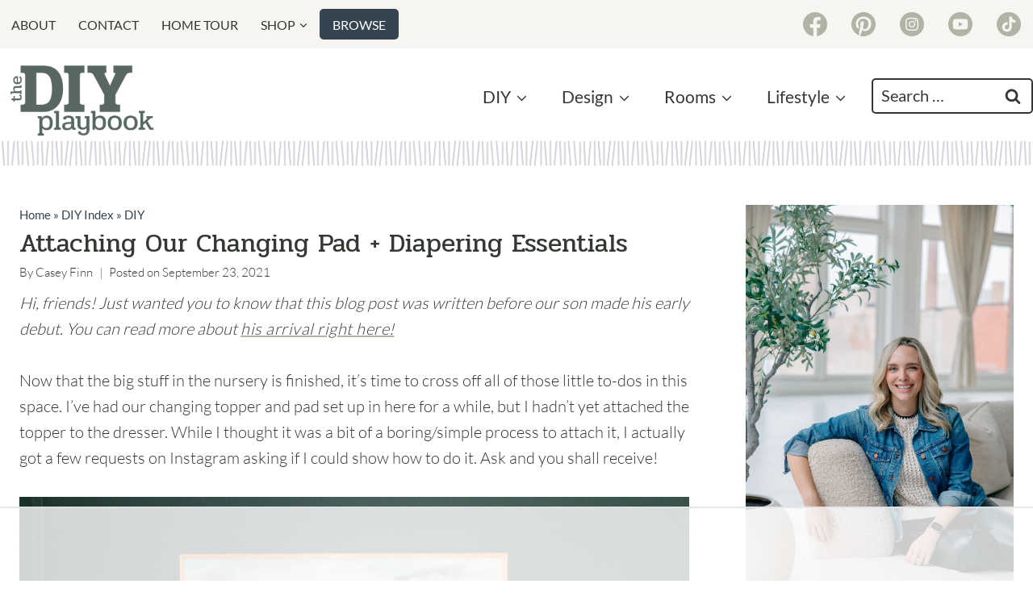

--- FILE ---
content_type: text/html
request_url: https://api.intentiq.com/profiles_engine/ProfilesEngineServlet?at=39&mi=10&dpi=936734067&pt=17&dpn=1&iiqidtype=2&iiqpcid=533349e5-816b-4a7c-8c03-a0297fd39f38&iiqpciddate=1769011176571&pcid=a257a9b2-5541-4913-817c-1e482c8bb971&idtype=3&gdpr=0&japs=false&jaesc=0&jafc=0&jaensc=0&jsver=0.33&testGroup=A&source=pbjs&ABTestingConfigurationSource=group&abtg=A&vrref=https%3A%2F%2Fthediyplaybook.com%2Fattach-a-changing-pad%2F
body_size: 56
content:
{"abPercentage":97,"adt":1,"ct":2,"isOptedOut":false,"data":{"eids":[]},"dbsaved":"false","ls":true,"cttl":86400000,"abTestUuid":"g_36d295fa-c726-4e5f-8301-6e484d5b69d4","tc":9,"sid":-1998376867}

--- FILE ---
content_type: text/css
request_url: https://ads.adthrive.com/sites/5612c5435ed284b8389fd015/ads.min.css
body_size: 602
content:
.adthrive-ad {
overflow-x:visible !important;
}

.adthrive-stuck.adthrive-sticky.adthrive-sidebar {
    z-index: 1040;
}

/* General mobile collapse player styles */
.adthrive-collapse-mobile-background {
    max-height:163px;
}
body:not(.adthrive-device-phone) .adthrive-player-position.adthrive-collapse-mobile.adthrive-collapse-top-center {
    top:auto!important;
    bottom:90px!important;
    left:0;
    transform:translateX(15%);
}

/* for final sticky SB */
.adthrive-sidebar.adthrive-stuck {
margin-top: 105px;
}
/* for ESSAs */
.adthrive-sticky-sidebar > div {
top: 105px!important;
}

body.blog .adthrive-content,
body.search .adthrive-content,
body.archive .adthrive-content {
  grid-column: 1 / -1;
}

--- FILE ---
content_type: text/plain; charset=utf-8
request_url: https://ads.adthrive.com/http-api/cv2
body_size: 5877
content:
{"om":["-230237272987811271","0163743-1891/85268","04298897otm","04897otm","04f5pusp","0929nj63","0iyi1awv","0k298a5pd9v","0o3ed5fh","0p298ycs8g7","0p5m22mv","0pycs8g7","0sm4lr19","1","1011_302_56233468","1011_302_56233497","1011_302_56233555","1011_302_56233668","1011_302_56590822","101779_7764-1036209","101779_7764-1036210","1028_8728253","10310289136970_559920874","11142692","11509227","11632314","1185:1610326628","1185:1610326728","11896988","11928172","12010084","12010088","12168663","12171239","124682_649","124843_8","124843_9","124844_21","124844_22","124848_7","12_74_18113655","1374w81n","14ykosoj","1610326728","1611092","17_23266973","17_24767222","17_24767233","1891/84813","19r1igh7","1kch9gc0","1nswb35c","1r7rfn75","1zjn1epv","1zx7wzcw","202430_200_EAAYACog7t9UKc5iyzOXBU.xMcbVRrAuHeIU5IyS9qdlP9IeJGUyBMfW1N0_","202d4qe7","203611","206_521168","206_522709","2132:45327638","2132:45562714","2132:45563061","2132:45999649","2149:12168663","2179:590157627360862445","2249:650650503","2249:661004333","2249:691925891","2249:695781210","2307:0llgkye7","2307:0pycs8g7","2307:1nswb35c","2307:28u7c6ez","2307:2gev4xcy","2307:3i90e99q","2307:5a5vgxhj","2307:6n1cwui3","2307:72szjlj3","2307:74scwdnj","2307:8zkh523l","2307:94uuso8o","2307:a1t6xdb7","2307:a4nw4c6t","2307:a566o9hb","2307:a7w365s6","2307:bu0fzuks","2307:c1hsjx06","2307:cv0h9mrv","2307:dc9iz3n6","2307:dtm79nhf","2307:duxvs448","2307:fmmrtnw7","2307:fphs0z2t","2307:fqeh4hao","2307:ge4000vb","2307:hn3eanl8","2307:hxb6eohg","2307:mit1sryf","2307:nv0uqrqm","2307:ouycdkmq","2307:p3cf8j8j","2307:pnprkxyb","2307:t8b9twm5","2307:tty470r7","2307:u7p1kjgp","2307:ujqkqtnh","2307:v31rs2oq","2307:zyycin2s","23786257","23786439","23786440","2409_15064_70_86128401","2409_15064_70_86128402","2409_25495_176_CR52092922","2409_25495_176_CR52092923","2409_25495_176_CR52092957","2409_25495_176_CR52175340","2409_25495_176_CR52178316","25_53v6aquw","25_8b5u826e","25_m2n177jy","25_oz31jrd0","25_pz8lwofu","25_sgaw7i5o","25_ti0s3bz3","25_ztlksnbe","25_zwzjgvpw","25zkgjsh","262592","262594","2636_1101777_7764-1036199","2636_1101777_7764-1036202","2636_1101777_7764-1036203","2636_1101777_7764-1036207","2636_1101777_7764-1036208","2636_1101777_7764-1036209","2636_1101777_7764-1036212","2662_199916_8153734","2662_200562_8172720","2662_200562_8172724","2662_200562_8182931","2662_255125_T26309109","2676:85402407","2676:86082997","2676:86082998","2676:86083199","2676:86698169","2676:86698326","2676:86739499","2711_15051_12169133","2715_9888_262592","2715_9888_262594","2715_9888_501349","28933536","28u7c6ez","2939971","29414696","29414711","2974:8172741","2d02cf4a-b29d-446b-b243-c0db152795bc","2gev4xcy","2gglwanz","2jjp1phz","2mk5t0sk","2mokbgft","2rumv0oi","2yvhdypt","3018/7bde77b5ea7700479e9d98db672b3e5a","308_125203_16","308_125204_12","33419345","33604789","33605623","33865078","34182009","3490:CR52212687","3490:CR52212688","3490:CR52223725","34945989","35753418","3646_185414_T26335189","3658_136236_fphs0z2t","3658_136236_hn3eanl8","3658_18008_duxvs448","3658_211122_gdh74n5j","3658_21647_a1t6xdb7","3658_229286_t8b9twm5","3658_582283_lu0m1szw","3658_608718_fk23o2nm","3658_87799_c7mn7oi0","3702_139777_24765460","3702_139777_24765466","3702_139777_24765468","3702_139777_24765477","3702_139777_24765483","3702_139777_24765531","3702_139777_24765546","381513943572","3i90e99q","3q6ynnxu","3v2n6fcp","409_216326","409_216366","409_216396","409_216406","409_220149","409_220354","409_223589","409_223597","409_223599","409_225978","409_225988","409_225990","409_225992","409_226366","409_227223","409_227224","409_227235","409_228362","409_228371","409_228380","43jaxpr7","4430768","44629254","458901553568","46036511","46039085","46039894","46039897","47869802","481703827","485027845327","4941618","4972638","4972640","4aqwokyz","4etfwvf1","4qxmmgd2","4yevyu88","4zai8e8t","501349","50479792","51372355","51372397","51372410","51372434","51699649","52144870","521_425_203501","521_425_203508","521_425_203517","521_425_203542","521_425_203617","521_425_203621","521_425_203635","521_425_203636","521_425_203675","521_425_203677","521_425_203698","521_425_203700","521_425_203706","521_425_203729","521_425_203733","521_425_203736","521_425_203738","521_425_203739","521_425_203878","521_425_203884","521_425_203890","521_425_203892","521_425_203893","521_425_203897","521_425_203900","521_425_203912","521_425_203932","521_425_203934","521_425_203936","521_425_203938","521_425_203946","521_425_203960","521_425_203970","521_425_203976","522567","5316_139700_87802704-bd5f-4076-a40b-71f359b6d7bf","5316_139700_af6bd248-efcd-483e-b6e6-148c4b7b9c8a","5316_139700_bd0b86af-29f5-418b-9bb4-3aa99ec783bd","5316_139700_de0a26f2-c9e8-45e5-9ac3-efb5f9064703","5316_139700_e3bec6f0-d5db-47c8-9c47-71e32e0abd19","5316_139700_e57da5d6-bc41-40d9-9688-87a11ae6ec85","53v6aquw","549258659","55092220","5510:1nswb35c","5510:c88kaley","5510:cymho2zs","5510:kecbwzbd","5510:llssk7bx","5510:mznp7ktv","5510:ouycdkmq","5510:quk7w53j","5510:wfxqcwx7","55167461","55221385","552726067","553781814","5563_66529_OADD2.7353135343210_1Q4LXSN5SX8NZNBFZM","5563_66529_OADD2.7353135343872_1LKTBFPT7Z9R6TVGMN","55726194","557_409_216366","557_409_216396","557_409_220139","557_409_220159","557_409_220343","557_409_220344","557_409_220353","557_409_220354","557_409_220364","557_409_225988","557_409_228055","557_409_228105","557_409_228363","557_409_228385","557_409_235268","558_93_dtm79nhf","558_93_duxvs448","558_93_oz31jrd0","56071098","5626536529","56341213","56632486","5670:8168581","58147757","588062576109","59856354","5989_1799740_704067611","5a5vgxhj","5l03u8j0","5mh8a4a2","5sfc9ja1","5vb39qim","5z1q3lnv","60146355","6026507537","60618611","60825627","609577512","60f5a06w","61174524","61210719","61213159","61213355","6126589193","618576351","61881631","618876699","618980679","61900466","619089559","61916223","61932920","61932948","61xc53ii","62019933","6226534261","6250_66552_1112487743","627225143","627227759","627290883","627309156","627309159","627506494","62787169","628015148","628086965","628153053","628222860","628223277","628360579","628360582","628444259","628444262","628444349","628444433","628444439","628456307","628456310","628456313","628456379","628456391","628622163","628622175","628622178","628622241","628622244","628622247","628622250","628683371","628687043","628687157","628687460","628687463","628803013","628841673","629007394","629009180","629167998","629168001","629168010","629168565","629171196","629171202","629350437","62946743","62973615","62981075","630137823","630928655","636401453420","6365_61796_685193681490","6365_61796_685193681499","6365_61796_742174851279","6365_61796_784844652399","6365_61796_784880263591","6365_61796_784880274628","6365_61796_787899938824","63gwykf6","63t6qg56","651637446","659216891404","659713728691","668547487","67swazxr","680_99480_700109391","683821359302","695879875","695879895","695879898","697189965","697189980","697189989","697190101","697525781","697876999","699183154","699183155","699467623","699554097","699557820","69d4zxd1","6adqba78","6b8inw6p","6l5qanx0","6mj57yc0","6n1cwui3","6rbncy53","6z26stpw","6zt4aowl","701329615","704089220","704968015","705115233","705115332","705115442","705115523","705116521","705127202","705555329","705966148","70_86128402","726223570444","729573858470","739103879651","74243_74_18268080","7488qws5","74987687","7732580","774593800526","7764-1036204","7764-1036207","7764-1036208","7764-1036209","779628197996","77gj3an4","783AC1891/85268","79482188","794di3me","7969_149355_45142077","7969_149355_45563050","7969_149355_45868996","7969_149355_45999649","7a0tg1yi","7cmeqmw8","7qevw67b","7qnppulg","7xb3th35","80070365","80070376","80ec5mhd","8152859","8152879","8153722","8154361","8154364","82133854","82_7764-1036207","82_7764-1036209","82_7764-1036210","82ubdyhk","83443027","83443042","83448041","83448051","84578111","84578122","84578144","85402272","85661854","86509226","86509229","86744972","8b5u826e","8ghp0k6o","8gyxi0mz","8i63s069","8linfb0q","8o298rkh93v","8orkh93v","8u2upl8r","8w4klwi4","8z3l4rh4","9057/0328842c8f1d017570ede5c97267f40d","9057/211d1f0fa71d1a58cabee51f2180e38f","9309343","94uuso8o","98xzy0ek","9925w9vu","9efq09za","9mspm15z","9nex8xyd","9rqgwgyb","9rvsrrn1","9t6gmxuz","9vykgux1","9wmwe528","9zqtrtrf","S9HxLRyt6Ug","SChQFAH8jTE","a0l7lmjs","a0oxacu8","a1298t6xdb7","a1t6xdb7","a1vt6lsg","a4nw4c6t","a9bh8pnn","ah4nv6ui","ascierwp","auyahd87","aw5w3js1","axw5pt53","bfabg5d1","bhcgvwxj","bmvwlypm","bn278v80","bnpe74hh","bp4f2d47","bpdqvav8","bpecuyjx","bpwmigtk","bw5u85ie","c1dt8zmk","c1hsjx06","c75hp4ji","c7z0h277","ccea2b0f-ccd3-42fe-9ced-838ef3f04dcc","cde01219-d2be-4caf-99df-43a0496877ad","cmpalw5s","cn1efkj5","cqant14y","cr-1orr1qciu9vd","cr-6ovjht2eubxe","cr-8us79ie6u9vd","cr-97pzzgzrubqk","cr-9hxzbqc08jrgv2","cr-9thp7g41u9vd","cr-aav1zg0qubwj","cr-aawz3f3qubwj","cr-f6puwm2w27tf1","cr-ghun4f53u9vd","cr-ghun4f53uatj","cr-hxf9stx0ubxe","cr-kz4ol95lubwe","cr-l0mooh3xu9vd","cr-vvyrba5tubxe","cr-wczbtvzoubxe","cr-wzt6eo5fu9vd","cr-x5xes1ejubwe","cv0h9mrv","cymho2zs","czt3qxxp","d8f4f274-43c9-4256-8fff-f7a79bdf5c9c","d8ijy7f2","d9f6t30y","ddr52z0n","dea7uaiq","dft15s69","dg2WmFvzosE","djstahv8","dpjydwun","dtm79nhf","duxvs448","dwghal43","e0qvl61l","e38qsvko","eb9vjo1r","et4j6229","eth6t645","fjp0ceax","fk23o2nm","fmbxvfw0","fmmrtnw7","fovbyhjn","fpbj0p83","fphs0z2t","fq298eh4hao","fqeh4hao","g3tr58j9","g4m2hasl","g7t6s6ge","ge4000vb","ge4kwk32","gix2ylp1","h4d8w3i0","h600umfj","hdu7gmx1","heyp82hb","hf9ak5dg","hpybs82n","hqz7anxg","hueqprai","hwr63jqc","hxxrc6st","i7sov9ry","i90isgt0","iaqttatc","iu5svso2","iv9u083l","izn7xb48","j39smngx","j4r0agpc","j728o85b","jci9uj40","jd035jgw","jfh85vr4","jr169syq","k3mnim0y","k6mxdk4o","kecbwzbd","kk5768bd","klqiditz","kns32sql","ksrdc5dk","kz8629zd","l04ojb5z","l2zwpdg7","l45j4icj","ldnbhfjl","llssk7bx","lmi8pfvy","lp1o53wi","lryy2wkw","lu0m1szw","lvx7l0us","m00a5urx","m3128oiv","mmr74uc4","mtsc0nih","mvs8bhbb","mwnvongn","np9yfx64","o5h8ha31","o6aixi0z","oa0pvhpe","oe31iwxh","ofoon6ir","okem47bb","onu0njpj","op9gtamy","ot91zbhz","ouycdkmq","ox6po8bg","oyophs7h","oz31jrd0","oz6963wi","p0z6d8nt","p6ir8oo9","plth4l1a","ppn03peq","pr3rk44v","pz8lwofu","q0nt8p8d","qM1pWMu_Q2s","qen3mj4l","qfy64iwb","qjfdr99f","qp9gc5fs","qq298vgscdx","qqvgscdx","qsfx8kya","quk7w53j","rrlikvt1","rxj4b6nw","s2ahu2ae","s4s41bit","sfg1qb1x","sk3ffy7a","sl8m2i0l","sslkianq","ssnofwh5","t2546w8l","t34l2d9w","t41ujkm8","t4zab46q","t7jqyl3m","t8b9twm5","tchmlp1j","ti0s3bz3","ts5r7epn","tty470r7","u7p1kjgp","u7pifvgm","u863nap5","uda4zi8x","uf7vbcrs","ujqkqtnh","uk9x4xmh","uqk9ow4n","uy87h4kt","v31rs2oq","v4rfqxto","v5w56b83","ven7pu1c","vk8u5qr9","vnc30v3n","w82ynfkl","wfxqcwx7","wgkow1ko","wvye2xa9","wy75flx2","x716iscu","xdaezn6y","xgzzblzl","xha9gvui","xies7jcx","xm7xmowz","xswz6rio","xz9ajlkq","y51tr986","ybgpfta6","yi6qlg3p","yl9likui","yn190uvb","z4ptnka9","z8hcebyi","zf298exqyi5","zfexqyi5","znl4u1zy","zvdz58bk","zwzjgvpw","zxaju0ay","7979132","7979135"],"pmp":[],"adomains":["1md.org","a4g.com","about.bugmd.com","acelauncher.com","adameve.com","adelion.com","adp3.net","advenuedsp.com","aibidauction.com","aibidsrv.com","akusoli.com","allofmpls.org","arkeero.net","ato.mx","avazutracking.net","avid-ad-server.com","avid-adserver.com","avidadserver.com","aztracking.net","bc-sys.com","bcc-ads.com","bidderrtb.com","bidscube.com","bizzclick.com","bkserving.com","bksn.se","brightmountainads.com","bucksense.io","bugmd.com","ca.iqos.com","capitaloneshopping.com","cdn.dsptr.com","clarifion.com","clean.peebuster.com","cotosen.com","cs.money","cwkuki.com","dallasnews.com","dcntr-ads.com","decenterads.com","derila-ergo.com","dhgate.com","dhs.gov","digitaladsystems.com","displate.com","doyour.bid","dspbox.io","envisionx.co","ezmob.com","fla-keys.com","fmlabsonline.com","g123.jp","g2trk.com","gadgetslaboratory.com","gadmobe.com","getbugmd.com","goodtoknowthis.com","gov.il","grosvenorcasinos.com","guard.io","hero-wars.com","holts.com","howto5.io","http://bookstofilm.com/","http://countingmypennies.com/","http://fabpop.net/","http://folkaly.com/","http://gameswaka.com/","http://gowdr.com/","http://gratefulfinance.com/","http://outliermodel.com/","http://profitor.com/","http://tenfactorialrocks.com/","http://vovviral.com/","https://instantbuzz.net/","https://www.royalcaribbean.com/","ice.gov","imprdom.com","justanswer.com","liverrenew.com","longhornsnuff.com","lovehoney.com","lowerjointpain.com","lymphsystemsupport.com","meccabingo.com","media-servers.net","medimops.de","miniretornaveis.com","mobuppsrtb.com","motionspots.com","mygrizzly.com","myiq.com","myrocky.ca","national-lottery.co.uk","nbliver360.com","ndc.ajillionmax.com","nibblr-ai.com","niutux.com","nordicspirit.co.uk","notify.nuviad.com","notify.oxonux.com","own-imp.vrtzads.com","paperela.com","paradisestays.site","parasiterelief.com","peta.org","pfm.ninja","photoshelter.com","pixel.metanetwork.mobi","pixel.valo.ai","plannedparenthood.org","plf1.net","plt7.com","pltfrm.click","printwithwave.co","privacymodeweb.com","rangeusa.com","readywind.com","reklambids.com","ri.psdwc.com","royalcaribbean.com","royalcaribbean.com.au","rtb-adeclipse.io","rtb-direct.com","rtb.adx1.com","rtb.kds.media","rtb.reklambid.com","rtb.reklamdsp.com","rtb.rklmstr.com","rtbadtrading.com","rtbsbengine.com","rtbtradein.com","saba.com.mx","safevirus.info","securevid.co","seedtag.com","servedby.revive-adserver.net","shift.com","simple.life","smrt-view.com","swissklip.com","taboola.com","tel-aviv.gov.il","temu.com","theoceanac.com","track-bid.com","trackingintegral.com","trading-rtbg.com","trkbid.com","truthfinder.com","unoadsrv.com","usconcealedcarry.com","uuidksinc.net","vabilitytech.com","vashoot.com","vegogarden.com","viewtemplates.com","votervoice.net","vuse.com","waardex.com","wapstart.ru","wdc.go2trk.com","weareplannedparenthood.org","webtradingspot.com","www.royalcaribbean.com","xapads.com","xiaflex.com","yourchamilia.com"]}

--- FILE ---
content_type: text/plain
request_url: https://rtb.openx.net/openrtbb/prebidjs
body_size: -224
content:
{"id":"b2d5bdb1-7694-40e8-9978-f85b7bc3fa26","nbr":0}

--- FILE ---
content_type: text/plain
request_url: https://rtb.openx.net/openrtbb/prebidjs
body_size: -84
content:
{"id":"890ba989-f7c4-4b01-bff1-430322df9343","nbr":0}

--- FILE ---
content_type: text/plain
request_url: https://rtb.openx.net/openrtbb/prebidjs
body_size: -224
content:
{"id":"f036438f-f458-4c3a-ad47-88288e8f08e0","nbr":0}

--- FILE ---
content_type: text/plain
request_url: https://rtb.openx.net/openrtbb/prebidjs
body_size: -224
content:
{"id":"3ab3fe51-4322-4985-9595-eaa61a2f618a","nbr":0}

--- FILE ---
content_type: text/plain
request_url: https://rtb.openx.net/openrtbb/prebidjs
body_size: -224
content:
{"id":"3db84db6-3e52-4271-9af8-92804afff833","nbr":0}

--- FILE ---
content_type: text/plain
request_url: https://rtb.openx.net/openrtbb/prebidjs
body_size: -224
content:
{"id":"41e395f1-09b7-4da7-b644-b9538d45e789","nbr":0}

--- FILE ---
content_type: text/plain
request_url: https://rtb.openx.net/openrtbb/prebidjs
body_size: -224
content:
{"id":"d941a6b7-c0e9-4fff-9db0-e02de70891b5","nbr":0}

--- FILE ---
content_type: text/plain
request_url: https://rtb.openx.net/openrtbb/prebidjs
body_size: -224
content:
{"id":"fb9ec272-641f-47a8-b99d-10a8dcf9c77f","nbr":0}

--- FILE ---
content_type: text/plain
request_url: https://rtb.openx.net/openrtbb/prebidjs
body_size: -224
content:
{"id":"b84982ab-dcce-4153-bfbb-ce8b72f0dd43","nbr":0}

--- FILE ---
content_type: text/plain; charset=UTF-8
request_url: https://at.teads.tv/fpc?analytics_tag_id=PUB_17002&tfpvi=&gdpr_consent=&gdpr_status=22&gdpr_reason=220&ccpa_consent=&sv=prebid-v1
body_size: 56
content:
ZTA1NmFiMTEtNDIzMC00ZTA1LWJkNzktY2Y4MTE1NGI2M2I1Iy0xLTk=